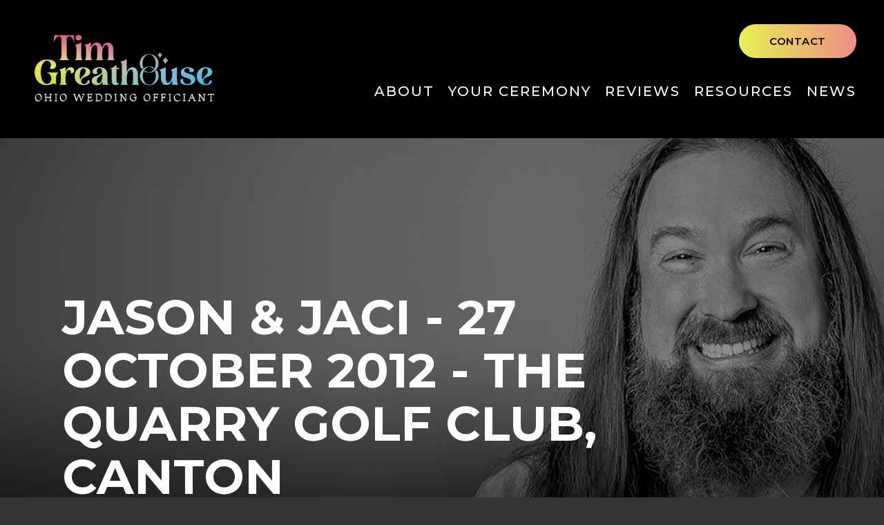

--- FILE ---
content_type: text/html; charset=UTF-8
request_url: https://timgreathouse.com/news/jason-jaci-27-october-2012-quarry-golf-club-canton
body_size: 3972
content:
<!DOCTYPE html>
<html lang="en" dir="ltr" prefix="og: https://ogp.me/ns#">
  <head>
    <meta charset="utf-8" />
<noscript><style>form.antibot * :not(.antibot-message) { display: none !important; }</style>
</noscript><script>(function(w,d,s,l,i){w[l]=w[l]||[];w[l].push({'gtm.start':
new Date().getTime(),event:'gtm.js'});var f=d.getElementsByTagName(s)[0],
j=d.createElement(s),dl=l!='dataLayer'?'&amp;l='+l:'';j.async=true;j.src=
'https://www.googletagmanager.com/gtm.js?id='+i+dl;f.parentNode.insertBefore(j,f);
})(window,document,'script','dataLayer','GTM-KWSTVFRQ');
</script>
<meta name="description" content="The date: Australia Day, 2010. The place: a party at Angelo State University, thrown by Jason&#039;s American baseball teammates in honor of his Australian heritage. Jaci arrived and Jason, fairly full of liquid courage at that point, began chatting her up. And the rest, as the saying goes, is history. As their romance unfolded, setting the stage for the happy occasion we celebrate today, Jason&#039;s college studies took him away for several months this year and last." />
<meta name="keywords" content="Wedding, Ohio, Tim" />
<link rel="canonical" href="https://timgreathouse.com/news/jason-jaci-27-october-2012-quarry-golf-club-canton" />
<link rel="image_src" href="https://timgreathouse.com/sites/default/files/assets/ui/wide-default-new.png" />
<meta name="Generator" content="Drupal 10 (https://www.drupal.org)" />
<meta name="MobileOptimized" content="width" />
<meta name="HandheldFriendly" content="true" />
<meta name="viewport" content="width=device-width, initial-scale=1.0" />
<link rel="icon" href="/core/misc/favicon.ico" type="image/vnd.microsoft.icon" />
<script>window.a2a_config=window.a2a_config||{};a2a_config.callbacks=[];a2a_config.overlays=[];a2a_config.templates={};</script>

    <title>Jason &amp; Jaci - 27 October 2012 - The Quarry Golf Club, Canton | Tim Greathouse</title>
    <link rel="stylesheet" media="all" href="/core/themes/stable9/css/system/components/align.module.css?t96jc7" />
<link rel="stylesheet" media="all" href="/core/themes/stable9/css/system/components/fieldgroup.module.css?t96jc7" />
<link rel="stylesheet" media="all" href="/core/themes/stable9/css/system/components/container-inline.module.css?t96jc7" />
<link rel="stylesheet" media="all" href="/core/themes/stable9/css/system/components/clearfix.module.css?t96jc7" />
<link rel="stylesheet" media="all" href="/core/themes/stable9/css/system/components/details.module.css?t96jc7" />
<link rel="stylesheet" media="all" href="/core/themes/stable9/css/system/components/hidden.module.css?t96jc7" />
<link rel="stylesheet" media="all" href="/core/themes/stable9/css/system/components/item-list.module.css?t96jc7" />
<link rel="stylesheet" media="all" href="/core/themes/stable9/css/system/components/js.module.css?t96jc7" />
<link rel="stylesheet" media="all" href="/core/themes/stable9/css/system/components/nowrap.module.css?t96jc7" />
<link rel="stylesheet" media="all" href="/core/themes/stable9/css/system/components/position-container.module.css?t96jc7" />
<link rel="stylesheet" media="all" href="/core/themes/stable9/css/system/components/reset-appearance.module.css?t96jc7" />
<link rel="stylesheet" media="all" href="/core/themes/stable9/css/system/components/resize.module.css?t96jc7" />
<link rel="stylesheet" media="all" href="/core/themes/stable9/css/system/components/system-status-counter.css?t96jc7" />
<link rel="stylesheet" media="all" href="/core/themes/stable9/css/system/components/system-status-report-counters.css?t96jc7" />
<link rel="stylesheet" media="all" href="/core/themes/stable9/css/system/components/system-status-report-general-info.css?t96jc7" />
<link rel="stylesheet" media="all" href="/core/themes/stable9/css/system/components/tablesort.module.css?t96jc7" />
<link rel="stylesheet" media="all" href="/core/themes/stable9/css/views/views.module.css?t96jc7" />
<link rel="stylesheet" media="all" href="/modules/addtoany/css/addtoany.css?t96jc7" />
<link rel="stylesheet" media="all" href="//fonts.googleapis.com/css2?family=Montserrat:wght@400;500;600;700&amp;family=Poppins:wght@400;500;600&amp;display=swap" />
<link rel="stylesheet" media="all" href="/themes/brisket/js/mmenu/dist/jquery.mmenu.all.css?t96jc7" />
<link rel="stylesheet" media="all" href="/themes/brisket/js/slickjs/slick/slick.css?t96jc7" />
<link rel="stylesheet" media="all" href="/themes/brisket/js/slickjs/slick/slick-theme.css?t96jc7" />
<link rel="stylesheet" media="all" href="/themes/brisket/css/brisket-grid.css?t96jc7" />
<link rel="stylesheet" media="all" href="/themes/brisket/css/brisket-global.css?t96jc7" />
<link rel="stylesheet" media="all" href="/themes/brisket/css/brisket-header.css?t96jc7" />
<link rel="stylesheet" media="all" href="/themes/brisket/css/brisket-custom.css?t96jc7" />
<link rel="stylesheet" media="all" href="/themes/brisket/css/brisket-responsive.css?t96jc7" />

    
  </head>
  <body class="path-node page-node-type-article">
        <a href="#main-content" id="skip-link" class="visually-hidden focusable">
      Skip to main content
    </a>
    <noscript><iframe src="https://www.googletagmanager.com/ns.html?id=GTM-KWSTVFRQ" height="0" width="0" style="display:none;visibility:hidden;"></iframe>
</noscript>
      <div class="dialog-off-canvas-main-canvas" data-off-canvas-main-canvas>
    <div class="layout-container">

  <header role="banner">
      <div class="region region-header">
    <div id="block-brisket-site-branding">
  
    
        <a href="/" rel="home" class="site-logo">
      <img src="/sites/default/files/big-logo.png" alt="Home" />
    </a>
  </div>
<div id="block-topnavitems" class="top-nav">
  
    
      
  <div class="field field--name-body field--type-text-with-summary field--label-hidden field__items">
        <div class="field__item"><ul class="nav"><li><a class="btn" href="/contact">Contact</a></li></ul></div>
  </div>
  </div>
<nav role="navigation" aria-labelledby="block-brisket-main-menu-menu" id="block-brisket-main-menu" class="main-menu menu">
            
  <h2 class="visually-hidden" id="block-brisket-main-menu-menu">Main navigation</h2>
  

        
              <ul>
              <li>
        <span>About</span>
                                <ul>
              <li>
        <a href="/about" data-drupal-link-system-path="node/17">About Tim</a>
              </li>
          <li>
        <a href="/faq" data-drupal-link-system-path="node/22">FAQ</a>
              </li>
          <li>
        <a href="/lgbtq" data-drupal-link-system-path="node/23">LGBTQ+ Ceremonies</a>
              </li>
        </ul>
  
              </li>
          <li>
        <span>Your Ceremony</span>
                                <ul>
              <li>
        <a href="/theory" data-drupal-link-system-path="node/18">Ceremony Theory</a>
              </li>
          <li>
        <a href="/archives" data-drupal-link-system-path="node/24">Ceremony Archives</a>
              </li>
          <li>
        <a href="/readings" data-drupal-link-system-path="node/44">Reading Guide</a>
              </li>
        </ul>
  
              </li>
          <li>
        <a href="/reviews" data-drupal-link-system-path="node/21">Reviews</a>
              </li>
          <li>
        <span>Resources</span>
                                <ul>
              <li>
        <a href="/vendors" data-drupal-link-system-path="node/25">Preferred Vendors</a>
              </li>
          <li>
        <a href="/venues" data-drupal-link-system-path="node/27">Preferred Venues</a>
              </li>
          <li>
        <a href="/photos" data-drupal-link-system-path="node/28">Photo Gallery</a>
              </li>
        </ul>
  
              </li>
          <li>
        <a href="/news" data-drupal-link-system-path="node/3">News</a>
              </li>
        </ul>
  


  </nav>

  </div>

  </header>

  
  

  

    <div class="region region-banner">
    <div class="views-element-container" id="block-brisket-views-block-interior-page-banner-block-1">
  
    
      <div><div class="js-view-dom-id-e2c2ff54e981a367133d97b096ca6e1948a0d4e3e83998a2d2107f5605485ac9">
  
  
  

  
  
  

  <div class="view-content">
        <div><h1>Jason &amp; Jaci - 27 October 2012 - The Quarry Golf Club, Canton</h1></div>

    </div>
    

  
  

  
  
</div>
</div>

  </div>

  </div>


  

  <main role="main">
    <a id="main-content" tabindex="-1"></a>
    <div class="layout-content">
        <div class="region region-content">
    <div data-drupal-messages-fallback class="hidden"></div><div id="block-brisket-addtoanysharebuttons">
  
    
      <span class="a2a_kit a2a_kit_size_32 addtoany_list" data-a2a-url="https://timgreathouse.com/news/jason-jaci-27-october-2012-quarry-golf-club-canton" data-a2a-title="Jason &amp; Jaci - 27 October 2012 - The Quarry Golf Club, Canton"><a class="a2a_dd addtoany_share" href="https://www.addtoany.com/share#url=https%3A%2F%2Ftimgreathouse.com%2Fnews%2Fjason-jaci-27-october-2012-quarry-golf-club-canton&amp;title=Jason%20%26%20Jaci%20-%2027%20October%202012%20-%20The%20Quarry%20Golf%20Club%2C%20Canton"></a><a class="a2a_button_facebook"></a><a class="a2a_button_twitter"></a><a class="a2a_button_linkedin"></a><span class="title">SHARE THIS</span></span>

  </div>
<div id="block-brisket-content">
  
    
      <article data-history-node-id="31">

  
    

  
  <div>
    
  <div class="field field--name-body field--type-text-with-summary field--label-hidden field__items">
        <div class="field__item"><p>The date: Australia Day, 2010. The place: a party at Angelo State University, thrown by Jason's American baseball teammates in honor of his Australian heritage. Jaci arrived and Jason, fairly full of liquid courage at that point, began chatting her up. And the rest, as the saying goes, is history. As their romance unfolded, setting the stage for the happy occasion we celebrate today, Jason's college studies took him away for several months this year and last. Jaci sent him away with this message, in a double photo frame with pictures of the two of them: "The scariest feeling in the world is giving your heart away to someone else. The greatest feeling in the world is knowing that the person I'm giving it to is you.” But that fear is gone now, and has given way to certainty – the certainty that you have each given your heart to the right person.</p></div>
  </div>
  </div>

</article>

  </div>

  </div>

    </div>
    
          <aside class="layout-sidebar-second" role="complementary">
          <div class="region region-sidebar-second">
    <div id="block-brisket-sidebar" class="side-list">
  
    
      
  <div class="field field--name-body field--type-text-with-summary field--label-hidden field__items">
        <div class="field__item"><ul>
<li><a><img src="/sites/default/files/assets/featured/icon-trust.png"></a></li>
<li><a><img src="/sites/default/files/assets/featured/year-icon.png"></a></li>
<li><a><img src="/sites/default/files/assets/ui/greathouse-700-ceremonies-wht.png"></a></li>
</ul></div>
  </div>
  </div>

  </div>

      </aside>
    
  </main>

      <footer role="contentinfo">
        <div class="region region-footer">
    <div id="block-footer" class="footer">
  
    
      
  <div class="field field--name-body field--type-text-with-summary field--label-hidden field__items">
        <div class="field__item"><div class="left">
<ul>
<li><span>Call or Text:</span> <a>330-703-2430</a></li>
<li><span>featured on:</span> <a href="https://www.theknot.com/marketplace/tim-greathouse-ohio-wedding-officiant-canton-oh-488521" target="_blank">The Knot</a>, <a href="https://www.weddingwire.com/biz/tim-greathouse-ohio-wedding-officiant-akron/7addf850d1af44b0.html" target="_blank">Wedding wire</a> &amp; <a href="https://www.zola.com/wedding-vendors/wedding-officiants/tim-greathouse-ohio-wedding-officiant" target="_blank">Zola</a></li>
</ul>
</div>

<div class="right">
<ul>
<li><a href="https://www.instagram.com/timgreathouse/" target="_blank"><img src="/sites/default/files/assets/ui/instagram.png" alt="Instagram"></a></li>
<li><a href="https://www.facebook.com/ohioweddingofficiant" target="_blank"><img src="/sites/default/files/assets/ui/facebook.png" alt="Facebook"></a></li>
<li><a href="https://steamcommunity.com/id/timgreathouse/" target="_blank"><img src="/sites/default/files/assets/ui/steam.png" alt="Steam"></a></li>
</ul>

</div></div>
  </div>
  </div>

  </div>

    </footer>
  
</div>
  </div>

    
    <script type="application/json" data-drupal-selector="drupal-settings-json">{"path":{"baseUrl":"\/","pathPrefix":"","currentPath":"node\/31","currentPathIsAdmin":false,"isFront":false,"currentLanguage":"en"},"pluralDelimiter":"\u0003","suppressDeprecationErrors":true,"fitvids":{"selectors":".node","custom_vendors":"","ignore_selectors":""},"user":{"uid":0,"permissionsHash":"428177c59691258dea067c85e67202fc8cc94ab1a360a052c021f53fb5b3a2da"}}</script>
<script src="/sites/default/files/js/js_u_JLq57IXuZ_QMvcCMd7iC3OtHVuwo62Pr-vFrGviPQ.js?scope=footer&amp;delta=0&amp;language=en&amp;theme=brisket&amp;include=eJxLTEkpyU_Mq9RPhDL00ory80p0kooyi7NTS_TTc_KTEnN0s4p10jJLyjJTivWhNJyfmZdZAgDJgRtO"></script>
<script src="https://static.addtoany.com/menu/page.js" defer></script>
<script src="/sites/default/files/js/js_O9CBB_HtwPLRZlGZU4A7OTFAQBBKBAqX6yA1GayqE-E.js?scope=footer&amp;delta=2&amp;language=en&amp;theme=brisket&amp;include=eJxLTEkpyU_Mq9RPhDL00ory80p0kooyi7NTS_TTc_KTEnN0s4p10jJLyjJTivWhNJyfmZdZAgDJgRtO"></script>

  </body>
</html>


--- FILE ---
content_type: text/css
request_url: https://timgreathouse.com/themes/brisket/css/brisket-grid.css?t96jc7
body_size: 672
content:
.flex-grid,
.flex-view .view-content, 
.paragraph-grid > div {
  display:flex;
  flex-wrap:wrap;
  margin: -.75rem;
}
.flex-grid .item,
.flex-view .item,
.paragraph-grid > div div.field__item{ 
  box-sizing: border-box;
   -webkit-box-flex: 0;
  -ms-flex: 0 0 auto;
  flex: 0 0 auto;
  padding: .75rem;
}
.flex-grid.loose,
.flex-view.loose .view-content{
  margin: -2rem;
}
.flex-grid.loose .item,
.flex-view.loose .item{ 
  padding: 2rem;
}
.flex-grid.tight,
.flex-view.tight .view-content{
  margin: -1%;
}
.flex-grid.tight .item,
.flex-view.tight .item{ 
  padding: 1%;
}
.flex-grid.xtight,
.flex-view.xtight .view-content{
  margin: -1px;
}
.flex-grid.xtight .item,
.flex-view.xtight .item{ 
  padding: 1px;
}
.flex-grid.xloose,
.flex-view.xloose .view-content{
  margin: -4rem;
}
.flex-grid.xloose .item,
.flex-view.xloose .item{ 
  padding: 4rem;
}

/* LARGE SCREEN COLUMN SIZES ---------------- */

.flex-grid.lg-1 .item,
.flex-view.lg-1 .item,
.item.lg-1 {
  -ms-flex-preferred-size: 100%;
  flex-basis: 100%;
  max-width: 100%;
}
.flex-grid.lg-2 .item,
.flex-view.lg-2 .item,
.item.lg-2 {
  -ms-flex-preferred-size: 50%;
  flex-basis: 50%;
  max-width: 50%;
}
.flex-grid.lg-3 .item,
.flex-view.lg-3 .item,
.item.lg-3,
.paragraph-grid.lg-3 > div div.field__item{
  -ms-flex-preferred-size: 33.3333%;
  flex-basis: 33.3333%;
  max-width: 33.3333%;
  font-size:.9em;
}
.flex-grid.lg-4 .item,
.flex-view.lg-4 .item,
.item.lg-4,
.paragraph-grid.lg-4 > div div.field__item{
  -ms-flex-preferred-size: 25%;
  flex-basis: 25%;
  max-width: 25%;
  font-size:.9em;
}
.flex-grid.lg-5 .item,
.flex-view.lg-5 .item,
.item.lg-5,
.paragraph-grid.lg-5 > div div.field__item{
  -ms-flex-preferred-size: 20%;
  flex-basis: 20%;
  max-width: 20%;
}
.flex-grid.lg-6 .item,
.flex-view.lg-6 .item,
.item.lg-6,
.paragraph-grid.lg-6 > div div.field__item {
  -ms-flex-preferred-size: 16.6666%;
  flex-basis: 16.6666%;
  max-width: 16.6666%;
}

/* LAPTOP SCREEN COLUMN SIZES ---------------- */

@media screen and (max-width: 1350px){

.flex-grid.lap-1 .item,
.flex-view.lap-1 .item,
.item.lap-1 {
  -ms-flex-preferred-size: 100%;
  flex-basis: 100%;
  max-width: 100%;
}
.flex-grid.lap-2 .item,
.flex-view.lap-2 .item,
.item.lap-2 {
  -ms-flex-preferred-size: 50%;
  flex-basis: 50%;
  max-width: 50%;
}
.flex-grid.lap-3 .item,
.flex-view.lap-3 .item,
.item.lap-3 {
  -ms-flex-preferred-size: 33.3333%;
  flex-basis: 33.3333%;
  max-width: 33.3333%;
}
.flex-grid.lap-4 .item,
.flex-view.lap-4 .item,
.item.lap-4 {
  -ms-flex-preferred-size: 25%;
  flex-basis: 25%;
  max-width: 25%;
}
.flex-grid.lap-5 .item,
.flex-view.lap-5 .item,
.item.lap-5 {
  -ms-flex-preferred-size: 20%;
  flex-basis: 20%;
  max-width: 20%;
}
.flex-grid.lap-6 .item,
.flex-view.lap-6 .item,
.item.lap-6 {
  -ms-flex-preferred-size: 16.6666%;
  flex-basis: 16.6666%;
  max-width: 16.6666%;
}

}
  
/* MEDIUM SCREEN COLUMN SIZES ---------------- */

@media screen and (max-width: 1150px){

.flex-grid.md-1 .item,
.flex-view.md-1 .item,
.item.md-1,
.paragraph-grid.md-1 > div div.field__item{
  -ms-flex-preferred-size: 100%;
  flex-basis: 100%;
  max-width: 100%;
}
.flex-grid.md-2 .item,
.flex-view.md-2 .item,
.item.md-2,
.paragraph-grid.md-2 > div div.field__item{
  -ms-flex-preferred-size: 50%;
  flex-basis: 50%;
  max-width: 50%;
}
.flex-grid.md-3 .item,
.flex-view.md-3 .item,  
.item.md-3,
.paragraph-grid.md-3 > div div.field__item{
  -ms-flex-preferred-size: 33.3333%;
  flex-basis: 33.3333%;
  max-width: 33.3333%;
}
.flex-grid.md-4 .item,
.flex-view.md-4 .item,  
.item.md-4,
.paragraph-grid.md-4 > div div.field__item{
  -ms-flex-preferred-size: 25%;
  flex-basis: 25%;
  max-width: 25%;
}
.flex-grid.md-5 .item,
.flex-view.md-5 .item,  
.item.md-5,
.paragraph-grid.md-5 > div div.field__item{
  -ms-flex-preferred-size: 20%;
  flex-basis: 20%;
  max-width: 20%;
}
.flex-grid.md-5 .item,
.flex-view.md-6 .item,  
.item.md-6,
.paragraph-grid.md-6 > div div.field__item{
  -ms-flex-preferred-size: 16.6666%;
  flex-basis: 16.6666%;
  max-width: 16.6666%;
}
  
}

/* SMALL SCREEN COLUMN SIZES ---------------- */

@media screen and (max-width: 850px){
  
.flex-grid.loose,
.flex-view.loose .view-content{
  margin: -1rem;
}
.flex-grid.loose .item,
.flex-view.loose .item{ 
  padding: 1rem;
}   
  
.flex-grid.xloose,
.flex-view.xloose .view-content{
  margin: -1rem;
}
.flex-grid.xloose .item,
.flex-view.xloose .item{ 
  padding: 1rem;
}   

.flex-grid.sm-1 .item,
.flex-view.sm-1 .item,  
.item.sm-1,
.paragraph-grid.sm-1 > div div.field__item{
  -ms-flex-preferred-size: 100%;
  flex-basis: 100%;
  max-width: 100%;
}
.flex-grid.sm-2 .item,
.flex-view.sm-2 .item,  
.item.sm-2,
.paragraph-grid.sm-2 > div div.field__item{
  -ms-flex-preferred-size: 50%;
  flex-basis: 50%;
  max-width: 50%;
}
.flex-grid.sm-3 .item,
.flex-view.sm-3 .item,  
.item.sm-3,
.paragraph-grid.sm-3 > div div.field__item{
  -ms-flex-preferred-size: 33.3333%;
  flex-basis: 33.3333%;
  max-width: 33.3333%;
}
.flex-grid.sm-4 .item,
.flex-view.sm-4 .item,  
.item.sm-4,
.paragraph-grid.sm-4 > div div.field__item{
  -ms-flex-preferred-size: 25%;
  flex-basis: 25%;
  max-width: 25%;
}
.flex-grid.sm-5 .item,
.flex-view.sm-5 .item,  
.item.sm-5,
.paragraph-grid.sm-5 > div div.field__item {
  -ms-flex-preferred-size: 20%;
  flex-basis: 20%;
  max-width: 20%;
}
.flex-grid.sm-6 .item,
.flex-view.sm-6 .item,  
.item.sm-6,
.paragraph-grid.sm-6 > div div.field__item{
  -ms-flex-preferred-size: 16.6666%;
  flex-basis: 16.6666%;
  max-width: 16.6666%;
}
  
}

/* EXTRA SMALL SCREEN COLUMN SIZES ---------------- */

@media screen and (max-width: 550px){
  

.flex-grid.xs-1 .item,
.flex-view.xs-1 .item,  
.item.xs-1,
.paragraph-grid.xs-1 > div div.field__item {
  -ms-flex-preferred-size: 100%;
  flex-basis: 100%;
  max-width: 100%;
}
.flex-grid.xs-2 .item,
.flex-view.xs-2 .item,    
.item.xs-2,
.paragraph-grid.xs-2 > div div.field__item {
  -ms-flex-preferred-size: 50%;
  flex-basis: 50%;
  max-width: 50%;
}
.flex-grid.xs-3 .item,
.flex-view.xs-3 .item,    
.item.xs-3,
.paragraph-grid.xs-3 > div div.field__item {
  -ms-flex-preferred-size: 33.3333%;
  flex-basis: 33.3333%;
  max-width: 33.3333%;
}
.flex-grid.xs-4 .item,
.flex-view.xs-4 .item,    
.item.xs-4,
.paragraph-grid.xs-4 > div div.field__item {
  -ms-flex-preferred-size: 25%;
  flex-basis: 25%;
  max-width: 25%;
}
.flex-grid.xs-5 .item,
.flex-view.xs-5 .item,    
.item.xs-5,
.paragraph-grid.xs-5 > div div.field__item {
  -ms-flex-preferred-size: 20%;
  flex-basis: 20%;
  max-width: 20%;
}
.flex-grid.xs-6 .item,
.flex-view.xs-6 .item,    
.item.xs-6,
.paragraph-grid.xs-6 > div div.field__item {
  -ms-flex-preferred-size: 16.6666%;
  flex-basis: 16.6666%;
  max-width: 16.6666%;
}
  
}

--- FILE ---
content_type: text/css
request_url: https://timgreathouse.com/themes/brisket/css/brisket-global.css?t96jc7
body_size: 4872
content:
body{
	color:#fff;
	font-family: 'Montserrat', sans-serif;
	font-size:18px;
	line-height:1.5em;
	margin:0;
}

body.mm-wrapper{
	background:#333;
}
.layout-container{
	background:#000;
	box-shadow:0 0 20px rgba(0,0,0,.5);
	margin:0 auto;
	max-width:1800px;
	overflow:hidden;
}
.region-banner{
	height: 750px;
	background-color: #000;
	background-image: url(img/default.png);
	background-size: 1800px auto;
	background-repeat: no-repeat;
	background-position: center right;
	display: flex;
	flex-direction: column;
	justify-content: center;
	padding: 0 100px 0 150px;
}

.front .region-banner{
	padding: 0;
	height: unset;
	background-image: none;
	display: block;

}
main{
	padding:80px 150px;
	margin-top: -150px;
	position: relative;
}

.front main{
	padding: 0;
	margin-top: 0;
}




main:has(aside){
	display:flex;
}
.layout-content{
	flex:1;
}
.layout-content .primary-img img{
	display:none;
	margin-bottom:40px;
	width:100%;
}
.region-sidebar-second{
	margin-right:-50px;
	padding:0 0 0 300px;
	width:200px;
}

div[data-drupal-messages]{
	background: #eee;
	font-size:16px;
	padding: 30px;
	margin-bottom: 30px;
}


main:has(aside) .layout-content{
	width: calc(100% - 500px);
	position: relative;
}

main:has(aside) .layout-content:before{
	position: absolute;
	content: "";
	border-top: dotted 3px rgba(255, 255, 255, .15);
	height: 1px;
	width: 100%;
	top: -100px;
	left: 0;
}


/* DEFAULT ELEMENTS ----------------------------------------- */

h1{
	font-size:70px; 
	text-transform: uppercase;
	line-height:1.1em;
	margin:0 0 0;
	max-width: 900px;
}
.intro-txt{
	margin-top:30px;
	font-size: 26px;
	line-height: 1.5em;
	font-weight: 600;
	text-transform: uppercase;
	letter-spacing: .2em;
	background: url(img/text-grade.jpg);
		background-repeat: no-repeat;
	background-position: top;
	background-size: cover;
    -webkit-background-clip: text;
    -webkit-text-fill-color: transparent;
	max-width:850px;
}
h2{
	font-size:38px;
	text-transform: uppercase;
	letter-spacing: .15em;
	font-weight: 600;
	line-height:1.3em;
	margin:0 0 30px;
	background: url(img/text-grade.jpg);
	background-repeat: no-repeat;
	background-position: center;
	background-size: cover;
    -webkit-background-clip: text;
    -webkit-text-fill-color: transparent;
}
h3{
	font-size:34px;
	line-height:1.1em;
	letter-spacing: .1em;
	font-weight: 600;
	margin:0 0 25px;
	background: url(img/text-grade.jpg);
	background-repeat: no-repeat;
	background-position: top left;
	background-size: cover;
    -webkit-background-clip: text;
    -webkit-text-fill-color: transparent;
}
h4{
	font-size: 26px;
    text-transform: uppercase;
    letter-spacing: .09em;
	line-height:1.1em;
	margin:0 0 20px;
	background: url(img/text-grade.jpg);
	background-repeat: no-repeat;
	background-position: bottom right;
	background-size: cover;
    -webkit-background-clip: text;
    -webkit-text-fill-color: transparent;
}
h5{
	font-size:22px;
	 text-transform: uppercase;
    letter-spacing: .09em;
	line-height:1.1em;
	margin:0 0 15px;
	background: url(img/text-grade.jpg);
	background-repeat: no-repeat;
	background-position: top center;
	background-size: 100%;
    -webkit-background-clip: text;
    -webkit-text-fill-color: transparent;
}
p{
	margin:0 0 30px;
}
ul{
	margin:0 0 35px;
	padding-left:30px;
}
li{
	margin:0 0 10px;
}
a, .ck-content a{ 
	color:#dc5b98;
}
a:hover{
	color:#de6e8c;
}
img{ 
	height:auto;
	max-width:100%;
}
hr{
	margin:60px 0;
}

hr:first-child { margin-top:0; }
hr:last-child { margin-bottom:0; }

figcaption{
	font-size:14px;
	font-style:italic;
}
table{
	border:none;
	border-color:#ccc;
	font-size:.85em;
	margin:40px 0;
	width:100% !important;
}
table tr:nth-child(odd) {
	background: #f6f6f6;
}
table td{
	padding:5px 12px;
}

/* REUSABLE CUSTOM CLASSES ----------------------------------- */

p.big{ 
	font-size:26px;
	line-height:1.4em;
	margin-bottom:30px;
}
p.small{
	font-size:15px;
	line-height:1.4em;
}
h2.big,
.sub-title h1{
	font-size:38px;
	margin-bottom:30px;
}
ul.custom{
	padding-left:5px;
}
ul.custom li{
	list-style:none;
	margin-bottom:15px;
	padding-left:30px;
	position:relative;
}
ul.custom li:before{
	background:url(img/custom-bullet.png) no-repeat;
	background-size:100%;
	content:"";
	display:inline-block;
	height:20px;
	left:0;
	position:absolute;
	top:5px;
	width:18px;
}
ul.double{
	columns:2;
	column-gap:40px;
}
ul.triple{
	columns:3;
	column-gap:40px;
}
a.btn,
.button,
.button--primary{
	background:linear-gradient(90deg, rgba(232,242,83,1) 0%, rgba(240,92,161,1) 100%);
		background-size: 150% 150%;
	border:none;
	border-radius:50px;
	box-sizing: border-box;
	color:#000;
	display:inline-block;
	font-size:16px;
	line-height:1.3em;
	margin:10px 0 10px;
	min-width:170px;
	padding:1em 1.5em;
	font-weight: 600;
    letter-spacing: .05em;
	text-align:center;
	text-decoration:none;
	text-transform:uppercase;
	transition: all 0.4s ease;
}
a.btn.second{
	background: linear-gradient(-90deg, rgba(117,167,204,1) 0%, rgba(240,92,161,1) 100%);
	background-size: 150% 150%;
}
a.btn:hover,
.button:hover,
.button--primary:hover{
		-webkit-animation: gradient 3s ease infinite;
	-moz-animation: gradient 3s ease infinite;
	animation: gradient 3s ease infinite;
}

@keyframes gradient {
	0% {
		background-position: 0% 50%;
	}
	50% {
		background-position: 100% 50%;
	}
	100% {
		background-position: 0% 50%;
	}
}



ul.double{
	columns:2;
}
ul.nav{
	list-style: none;
	padding:0 0 0 30px;
}
ul.nav li{
	display:inline-block;
}
ul.nav li:before{ 
	color:#aaa; 
	content:"|"; 
	padding:0 .5em 0 .3em; 
}
ul.nav li:first-child:before{ 
	content:normal; 
}
ul.nav a{
	text-decoration:none;
}


.bef-links ul{
	list-style: none;
	padding: 0;
	display: flex;
}

.bef-links ul li{
	padding-right: 10px;
	margin-right: 10px;
}

.bef-links ul li a{
		color: #e8c171;
	text-transform: uppercase;
	font-weight: 600;
}


/* Modular Columns ----------------------- */

.paragraph--type--modular-block.lg-3 .image{
	aspect-ratio: 2 / 1;
	margin:0 0 30px;
	overflow:hidden;
}
.paragraph--type--modular-block.lg-3 .image img{
    margin-top:-7%;
}
.paragraph--type--modular-block.lg-2 .image{
    float: right;
    width: 33%;
    aspect-ratio: 1 / 1;
    margin: 0 0 30px 30px;
    overflow: hidden;
}
.paragraph--type--modular-block.lg-2 .image img{
	max-width:none;
	height:100%;
	width:auto;
	margin-left:-21%;
}
.paragraph--type--single-block.img-left .item{
    padding-left: calc(38% + 80px);
    position: relative;
}
.paragraph--type--single-block.img-left .image {
    width: 38%;
    position: absolute;
    margin: 0 80px 0 0;
    left: 0;
}

.paragraph--type--single-block.img-right .item{
    padding-right: calc(38% + 80px);
    position: relative;
}
.paragraph--type--single-block.img-right .image {
    width: 38%;
    position: absolute;
    margin: 0;
    right: 0;
}

/*Accordian code ----------------------------------- */

.accordion .item:last-of-type{margin: 0 0 60px;}

.accordion .item{

  cursor: pointer;
  display: block;
  padding: 40px 0 15px 0;
  color: #4D4D4D;
  border-bottom: 1px solid #fff;
  position: relative;
  -webkit-transition: all 0.4s ease;
  -o-transition: all 0.4s ease;
  transition: all 0.4s ease;
}

.accordion .item  .content {
    margin: 0;
    padding: 0;
    margin: 0 !important;
 
    display: none;
  color:#fff;
}
.accordion .item  .content:first-child {
    padding: 10px 20px;
    font-size: 18px;
}

.accordion .item .title{
	padding-right: 35px;
	line-height: 1.3em;
	font-size: 24px;
	position: relative;
	background: unset;
	    -webkit-background-clip: unset;
    -webkit-text-fill-color: unset;
    color: #fff;
}

.accordion .item .title:before {
    position: absolute;
    content: "";
    background: url(img/accord-arrow.png);
    width: 24px;
    right: 15px;
    top: 50%;
    height: 14px;
    margin-top: -7px;
    transition: .3s;
    background-size: 100%;
}

.accordion .item.open .title:before  {
    transform: rotate(540deg);
    transition: .3s;
}
.accordion .item  .content .image {
	display: block;
    float: right;
    width: 38%;
    margin: 0 0 60px 60px;
}

.accordion .image{
	display: none;
}



/*photo gallery carousels ------------------------- */

.paragraph.slider{
	margin:60px -5px;
}

.lg-5.slider .field__item,
.lg-4.slider .field__item,
.lg-3.slider .field__item,
.lg-2.slider .field__item{padding: 5px;}

.lg-5.slider .slick-prev,
.lg-4.slider .slick-prev,
.lg-3.slider .slick-prev,
.lg-2.slider .slick-prev{
		left: -35px;
		height: 36px;
		width: 21px;
}

.lg-5.slider .slick-prev:before,
.lg-4.slider .slick-prev:before,
.lg-3.slider .slick-prev:before,
.lg-2.slider .slick-prev:before{
		font-size: 36px;
	background: url(img/slick-left.png);
	background-repeat: no-repeat;
	background-size: 50%;
	color: transparent;
}

.lg-5.slider .slick-next,
.lg-4.slider .slick-next,
.lg-3.slider .slick-next,
.lg-2.slider .slick-next{
		right: -35px;
		height: 36px;
		width: 21px;
}

.lg-5.slider .slick-next:before,
.lg-4.slider .slick-next:before,
.lg-3.slider .slick-next:before,
.lg-2.slider .slick-next:before{
		font-size: 36px;
	background: url(img/slick-right.png);
	background-repeat: no-repeat;
	background-size: 50%;
	color: transparent;
}


/*Video Icons ----------------------------- */

.colorbox-media-video{
	position: relative;
}

.colorbox-media-video:before {
    position: absolute;
    content: "";
    background: url(img/vid-btn.png);
    width: 200px;
    height: 200px;
    background-size: 100%;
    top: 50%;
    margin-top: -100px;
    left: 50%;
    margin-left: -100px;
}


/* FOOTER ----------------------------------------- */

.footer{
	background: url(img/text-grade.jpg);
	background-size: cover;
	background-position: center;
	font-size: 18px;
	padding: 50px 90px;
}

.footer .field__item{
	display: flex;
	flex-wrap: wrap;
}

.footer .left{
	width: 80%;
	height: 60px;
	display: flex;
	flex-direction: column;
	justify-content: center;
}

.footer .left p{
	padding: 0 0;
	color: #000;
}

.footer .left ul{
	list-style: none;
	color: #000;
	display: flex;
	padding: 0;
	margin: 0;
}

.footer .left ul li{
	text-transform: uppercase;
	padding-right: 20px;
}

.footer .left ul li a{
	color: #000;
	text-transform: uppercase;
	font-weight: 600;
	text-decoration: none;
}

.footer .left ul li:last-of-type{
	padding-right: 0;
	border-left: 1px solid #000;
	padding-left: 20px;
	padding-right: 0;
}

.footer .left ul li:nth-of-type(2){
	padding-right: 10px;
}

.footer .right{
	width: 20%;
}

.footer .right ul{
	display: flex;
	justify-content: flex-end;
	margin: 0;
	padding: 0;
	list-style: none;
}

.footer .right ul li{
	width: 45px;
	height: 45px;
	padding-left: 10px;
}

.footer .right ul li:first-of-type{
	padding-left: 0;
}



.box{
	background:#eee;
	box-sizing:border-box;
	margin:50px 0;
	padding:50px;
}
.box.dark{
	background:#333;
	color:#fff;
}
.box > :last-child { 
	margin-bottom:0;
}
.spine{
	border-left:3px solid #ddd;
	padding-left:40px;
}
.center{
	text-align:center;
}
.wide{
	box-sizing:border-box;
	width:100%;
}
.align-right{
	margin:0 0 30px 30px;
	max-width:35%;
}
.align-left{
	margin:0 30px 30px 0;
	max-width:35%;
}
.field__item:has(.box-wrap){
	background: url(img/test-bg.jpg);
	margin:50px 0;
	padding:80px;
}
.box-wrap .item *:last-child{
	margin-bottom:0;
}

.field__item:has(.box-wrap) h2,
.field__item:has(.box-wrap) h3,
.field__item:has(.box-wrap) h4,
.field__item:has(.box-wrap) h5{
	color: #fff;
	background: unset;
	    -webkit-background-clip: unset;
    -webkit-text-fill-color: unset;
}

.field__item:has(.full-width)
{
	margin:80px -150px;
	padding:150px;
}

/* SIDEBAR MENU & ELEMENTS ----------------------------------- */

aside{
	font-size:16px;
}
aside .primary-img{
	margin:0 0 40px;
}
aside .block{
	margin-bottom:40px;
}
aside .box{
	padding:40px;
}
aside h2{
	font-size:24px;
}
aside h3{
	font-size:20px;
}
aside .btn{
	font-size:12px;
	margin:0;
	min-width:0;
}

.side-list ul{
	list-style: none;
	width: 140px;
	text-align: right;
	padding-left: 0;
	margin: 0;
}

.side-list ul li{
	padding: 0 0 40px;
}




/* LIST VIEWS ---------------------------------------- */

.list-view .item{ 
	border-top: dotted 3px rgba(255, 255, 255, .15);
	padding:40px 0;
}

.list-view .item h3{
    font-size: 30px;
    line-height: 1.1em;
    letter-spacing: .01em;
    margin: 0 0 10px;
}

.list-view .item h4{
	font-size: 20px;
    text-transform: unset;
    letter-spacing: .01em;
}

.list-view .item .wrap{
	text-decoration: none;
	display: block;
}

.list-view .item:first-child{ 
	border-top:none;
	padding-top:0;
}
.list-view .item .wrap .title{
	margin-bottom:20px;
}
.list-view .item .wrap .title{
	color:inherit;
	text-decoration: none;
}
.list-view .item .wrap .excerpt{
	margin-bottom:10px;
}

.list-view .item .wrap .excerpt .pic{
	float: right;
	width: 30%;
	margin:0 0 30px 30px; 
}

.list-view .item .wrap .excerpt{
	clear: both;
}

.list-view .item .wrap .more{
	display: block;
}
.gallery{
	margin:30px 0;
}
.gallery img{
	display:block;
}

/* SOCIAL SHARING ---------------------------------------- */

.block-addtoany{
	margin:0 0 30px;
}
.block-addtoany span.title{
	font-size:13px;
	left:3px;
	position: relative;
	top:1px;
}
.addtoany_list > a{
	padding:0 6px 0 0;
}
.a2a_kit .a2a_svg{
	//background-color:#999 !important;
	border-radius:0 !important;
	height:24px !important;
	padding:2px;
	width:24px !important;
}
.a2a_kit .a2a_svg path{
	fill:#fff;
}

/*Pager stuff ------------------------------------------- */

.pager__items { clear: both; text-align: center;}
.pager__item { display: inline; padding: 0.5em;}
.pager__item.is-active{ font-weight: bold;}

/* BREADCRUMB STYLES ---------------------------------------- */

.breadcrumb{
	font-size:16px;
	padding-bottom:10px;
}
.breadcrumb a{
	text-decoration: none;
}

/* ALERTS ---------------------------------------------------------- */

.pop-alert { display: none; }
.show-alerts .pop-alert{ display:block; }
.pop-alert { background: rgba(0, 0, 0, 0.7); height: 100%; padding:0; position: fixed; right: 0; top: 0; width: 100%; z-index: 999; overflow: scroll; }
.pop-alert .view { position: absolute; z-index: 3000; top: 50%; left: 50%; margin-left: -300px; }
.pop-alert .view-content {top: 25%; position: absolute; left: 50%; margin-left: -300px;}
.pop-alert .view-content > div { box-sizing: border-box; width: 100%; max-width: 600px; padding: 20px; background-color: rgba(0,0,0,0.46); }
.pop-alert .inner { box-sizing: border-box; position: relative; width: 100%; background: #fff; padding: 50px 60px; text-align: center; }
.pop-alert .inner h2.title,
.pop-alert .inner h2.title a {font-size:36px; margin:10px 0; line-height: 1.1em; text-decoration: none;}
.pop-alert .inner p span{font-weight: 600;}
.pop-alert .inner p{margin: 0 0 10px;}
.pop-alert .link { margin: 0 0 40px; }

.pop-alert .inner .hide { position: relative; z-index: 1; color: #333; font-size: 16px; font-weight: 400; text-align: center; text-decoration: underline; cursor: pointer; margin-top: 20px;}
.hp-alert .inner .hide:hover {  }


/* FORM & ADMIN CLASSES ---------------------------------------- */

.floater{
	float: left;
    margin-right: 30px;
    width: 25%;
}

.floater-2{
	float: left;
    margin-right: 15px;
    width: calc(50% - 15px);
}

.webform-submission-form .floater-2 input[type="text"],

.webform-submission-form .floater-2 input[type="email"]{
	max-width: unset !important;
}


.floater-3{
	float: left;
	margin-right: 15px;
	width: calc(33.33% - 15px);
}

.floater-3.first{clear: left;}

.floater.last,
.floater-2.last,
.floater-3.last{
	margin-right: 0px;
}

.clear{clear: both;}

.webform-submission-form input[type="text"],
.webform-submission-form input[type="email"],
.webform-submission-form textarea,
input.form-search{
	color: #000;
	-webkit-appearance: none;
	border:1px solid #ccc;
	border-radius:0;
	box-sizing: border-box;
	display:block;
	max-width:550px;
	width:100%;
	padding:5px;
}
.webform-submission-form textarea{
	max-width:800px;
}
.webform-submission-form select{
	color: #000;
	display:block;
	margin-top:5px;
}
.webform-submission-form label{
	font-weight:bold;
}
.ui-tooltip-content {
    font-size: 15px;
    line-height: 1.5em;
    padding: 20px;
}
.tabs a{
	background:#eee;
	border:1px solid #aaa;
	color:#000;
	font-size:14px;
}
body.cke_editable{
	background:#fff;
}
.cke_ist .ck-list__item h1, .cke_ist .ck-list__item h2, .cke_ist .ck-list__item h3,
.cke_ist .ck-list__item h4, .cke_ist .ck-list__item h5, .cke_ist .ck-list__item h6,
.cke_ist .ck-list__item p.big, .cke_ist .ck-list__item p.small, .cke_ist .ck-list__item *{ 
	color:#333; 
	font-size:16px; 
	font-weight:400;
	margin:0;
	padding:0;
	text-transform:none; 
}
input.form-search{
	display:block;
	margin:15px 0 10px;
	padding:7px;
}
a.search-help-link{
	display:inline-block;
	font-size:.9em;
	margin:10px 0 20px;
}
.item-list ol{
	list-style:none;
	padding:0;
}
.item-list ol li{
	margin:0;
}
.item-list h3{
	font-size:20px;
	margin:0 0 10px;
	padding-top:15px;
}
.messages{
	margin-bottom:30px;
}

/*Admin tabs --------------------------- */

.admin-tabs ul{
    margin: 0 0 0.5em;
    padding: 0;
    list-style: none;
}

.admin-tabs ul > li {
    display: inline-block;
    margin-right: 0.3em;
}

.admin-tabs ul a {
    background: #eee;
    border: 1px solid #aaa;
    color: #000;
    font-size: 14px;
        display: block;
    padding: 0.2em 1em;
    text-decoration: none;
}

.admin-tabs ul a:focus, .admin-tabs ul a:hover {
    background-color: #f5f5f5;
}

.admin-tabs ul a.is-active {
    background-color: #eee;
}

.form-item, .form-actions{
	margin-top: 1em;
    margin-bottom: 1em;
}

.form-composite > .fieldset-wrapper > .description, .form-item .description {
    font-size: 0.85em;
}

button, input, optgroup, select, textarea {
    color: inherit;
    font: inherit;
    margin: 0;
}





--- FILE ---
content_type: text/css
request_url: https://timgreathouse.com/themes/brisket/css/brisket-custom.css?t96jc7
body_size: 841
content:
.front .region-banner{
	padding:0;
	background: unset;
}

.front .site-logo{
	display: none;
}

.hp-banner .wrap{
	position: relative;
	background-color:#000;
	background-repeat: no-repeat;
	background-position:right;
	background-size:1800px auto;
	height:1030px;
	margin-top: -120px;
	display: flex;
	flex-direction: column;
	justify-content: center;
}
.hp-banner .inner{
	position: absolute;
	right: 100px;
	margin:0 auto;
	max-width: 800px;
	padding:0;
	text-align: center;
}

.hp-banner .inner .logo{
	margin: 0 0 40px;
}

.hp-banner .inner .logo{
	 -webkit-mask-image: url(img/logo-white.png);
  mask-image: url(img/logo-white.png);
  -webkit-mask-repeat: no-repeat;
  mask-repeat: no-repeat;
 mask-size: cover;
}

.hp-banner .inner .logo .grade{
 background-image: url(img/grade-long.png);
 background-size: cover;
 animation: move 30s ease infinite;
}

.hp-banner .inner .logo .grade img{
	display: block;
	visibility: hidden;
}

@keyframes move{
    0%{background-position:90% 0%}
    50%{background-position:11% 100%}
    100%{background-position:90% 0%}
}

.hp-banner p{
	color:#fff;
	font-size:18px;
	line-height:1.5em;
	font-weight: 600;
}

.hp-banner p:last-of-type{
	margin: 0;
}

.hp-intro{
	padding: 100px 150px;
}

.hp-intro .group{
	display: flex;
}

.hp-intro .group .left{
	width: 500px;
}

.hp-intro .group .left h2{
	text-align: right;
	text-transform: uppercase;
	font-size: 44px;
	line-height: 1.7em;
	letter-spacing: .2em;
	background: url(img/text-grade.jpg);
	background-size: cover;
    -webkit-background-clip: text;
    -webkit-text-fill-color: transparent;
}


.hp-intro .group .right{
	width: calc(100% - 500px);
	box-sizing: border-box;
	padding:  0 0 0 70px;
}

.hp-intro .group .right p{
	max-width: 700px;
}

.hp-ctas{
	margin:0 auto;
	padding: 75px 90px 150px;
	max-width:1400px;
	position: relative;
}

.hp-ctas:before{
	position: absolute;
	content: "";
	height: 295px;
	width: calc(100% + 400px);
	max-width: unset;
	background: linear-gradient(180deg, rgba(255,255,255,1) 0%, rgba(0,0,0,1) 60%);
	opacity: .4;
	top: 0;
	left: -200px;

}

.hp-ctas .view-content{
	position: relative;
	z-index: 1;
}


.hp-ctas .item .wrap h3{
	text-transform: uppercase;
	font-weight: 600;
	background-repeat: no-repeat;
		background: url(img/text-grade.jpg);
    -webkit-background-clip: text;
    -webkit-text-fill-color: transparent;
}

.hp-ctas .item:nth-of-type(1) .wrap h3{
	background-position: top right 120px;
	background-size: 100%;
}

.hp-ctas .item:nth-of-type(2) .wrap h3{
	background-position: top 80px right 135px;
	background-size: 100%;
}

.hp-ctas .item:nth-of-type(3) .wrap h3{
	background-position: bottom right 145px;
	background-size: 100%;
}

.hp-ctas .item .wrap .more{
	color: #dc5b98;
	text-transform: uppercase;
	font-weight: 600;
	letter-spacing: .2em;
}


.hp-ctas img{
	display:block;
	margin:0 0 40px;
}

.hp-lower{
	background: url(img/test-bg.jpg);
	background-size: cover;
	padding: 180px 150px 120px;
}

.hp-lower .field__item{
	display: flex;
	flex-wrap: wrap;
}

.hp-lower .hp-book{
	width: 50%;
	box-sizing: border-box;
	padding-right: 125px;
}

.hp-lower .hp-test{
	width: 50%;
	box-sizing: border-box;
	padding-left: 125px;
}

.hp-lower .hp-book h3,
.hp-lower .hp-test h3{
	font-size:28px;
	color: #fff;
	letter-spacing: 0;
	font-weight: 500;
	margin:0 0 25px;
	background: unset;
    -webkit-background-clip: unset;
    -webkit-text-fill-color: unset;
}


.hp-lower .hp-test .more{
	color: #e8c171;
	text-transform: uppercase;
	font-weight: 600;
}






--- FILE ---
content_type: text/css
request_url: https://timgreathouse.com/themes/brisket/css/brisket-responsive.css?t96jc7
body_size: 1877
content:
@media screen and (max-width: 1600px){
	.hp-banner .wrap {background-size: 1600px auto; height: 962px;}
	.hp-banner .inner {max-width: 700px;}

	.hp-lower .hp-book{padding-right: 100px;}
	.hp-lower .hp-test{padding-left: 100px;}
}



@media screen and (max-width: 1500px){
	
	main{ padding:80px 120px; }
	.region-sidebar-second{ padding-left:100px; }
	.region-banner{ padding:0px 120px; }
	main:has(aside) .layout-content {width: calc(100% - 350px);}

	nav.main-menu > ul > li > a, nav.main-menu > ul > li > span{margin-left: 15px; padding-left: 15px;}


	.hp-intro{padding: 100px 120px;}

	.hp-lower{padding: 150px 120px 100px;}
	.hp-lower .hp-book{padding-right: 80px;}
	.hp-lower .hp-test{padding-left: 80px;}
}


@media screen and (max-width: 1400px){
	.hp-banner .wrap {background-size: 1400px auto; height: 842px;}
	.hp-banner .inner {max-width: 600px;}
}

@media screen and (max-width: 1300px){
	
	main{ padding:80px 90px; }
	.region-sidebar-second{ padding-left:80px; }
	.region-banner{ padding:0px 90px; }
	main:has(aside) .layout-content {width: calc(100% - 280px);}
	nav.main-menu > ul > li > a, nav.main-menu > ul > li > span{margin-left: 10px; padding-left: 10px; font-size: 20px;}
	.top-nav ul{margin: 0 0 25px;}
	.top-nav {padding-right: 40px;}
	nav.main-menu > ul{padding-right: 40px;}


	.paragraph--type--single-block.img-left .item{ padding-left:0; }
	.paragraph--type--single-block.img-right .item{ padding-right:0; }
	.paragraph--type--single-block.img-right .image,
	.paragraph--type--single-block.img-left .image{ position:static; float:right; margin:0 0 40px 40px; }
	.field__item:has(.full-width) { padding:120px 150px; }

	.hp-intro{padding: 100px 90px;}
	.hp-intro .group .left {width: 420px;}
	.hp-intro .group .left h2{font-size: 36px;}
	.hp-intro .group .right{width: calc(100% - 420px);}

	.hp-ctas .item .wrap h3{font-size: 28px;}

	.hp-lower{padding: 120px 90px 100px;}
	.hp-lower .hp-book{padding-right: 60px;}
	.hp-lower .hp-test{padding-left: 60px;}




}


@media screen and (max-width: 1200px){
	.hp-banner .wrap {background-size: 1200px auto; height: 721px;}
	.hp-banner .inner {max-width: 500px;}

	.hp-banner .inner .logo .grade {width: 500px; height: 185px;}

}

@media screen and (max-width: 1100px){
	
	.footer{ padding:30px 45px; }
	ul.triple{ columns:2; }
	header{height: 175px;}
	.top-nav {padding-top: 25px;}
	nav.main-menu > ul > li > a, nav.main-menu > ul > li > span{font-size: 18px;}

	.site-logo {width: 200px;}

	
}

@media screen and (max-width: 1000px) {
	
	.region-banner{ padding:60px 80px; height: unset; background-size: 1000px auto; display: block;}
	h1{font-size: 55px;}
	.intro-txt{font-size: 22px;}

	main{ display:block !important; padding:0; margin-top: -30px;}
	.front .layout-content{padding: 0}
	.layout-content{ padding:60px 80px; }
	.region-sidebar-second{ box-sizing:border-box; padding:60px 80px 40px; }
	.region-sidebar-second > :last-child{ padding-bottom:0; margin-bottom:0; } 
	.layout-container .primary-img img{ display:block; float:right; width:35%; margin:0 0 30px 30px; }
	.side-list ul{display: none;}
	aside .primary-img{ display:none; }
	aside .sub-menu{ display:none; }
	aside .box{ background:none; padding:0; }
	aside .spine{ border:none; padding:0; }
	.region-sidebar-second{ margin:0; width:100%; }
	main:has(aside) .layout-content {width: unset;}

	.hp-banner .wrap{height: 700px; background-position: left; background-size: cover; position: relative; }
	.hp-banner .wrap:before{ position: absolute; content: ""; width: 100%; height: 100%; background: rgba(0, 0, 0, .5); top: 0; left: 0;}
	.hp-banner .inner{position: relative; padding: 180px 40px 0; right: 0; max-width: 600px;}
	.hp-banner .inner .logo .grade {width: 600px; height: 221px;}

		header{ height:115px; }
	.site-logo { width:180px; left:22px; top:22px; }
	#block-brisket-main-menu { display: none; }
	.top-nav{ display:none; }
	#mt-container { display: block; }

	main:has(aside) .layout-content:before { position: absolute; content: ""; border-top: dotted 3px rgba(255, 255, 255, .15); height: 1px; width: calc(100% - 160px); top: 0; left: 80px;}

	.hp-intro{padding: 60px 80px;}
	.hp-intro .group{display: block;}
	.hp-intro .group .left {width: unset; padding: 0 0 50px;}
	.hp-intro .group .left h2{text-align: left; font-size: 44px; margin: 0;}
	.hp-intro .group .right{width: unset; padding: 0;}
	.hp-intro .group .right p{max-width: unset;}

	.hp-ctas{padding: 70px 80px 100px;}

	.hp-lower{padding: 60px 80px;}
	.hp-lower .hp-book{padding-right: 0px; width: 100%; margin-bottom: 50px;}
	.hp-lower .hp-test{padding-left: 0px; width: 100%;}

	.footer .field__item{display: block;}
	.footer .left{width: unset; display: block; height: unset;}
	.footer .right{width: unset; padding-top: 30px;}
	.footer .left ul{display: block; text-align: center;}
	.footer .left ul li{padding-right: 0;}
	.footer .left ul li:last-of-type{padding: 0 0 10px; border-left: none;}
	.footer .right ul{justify-content: center;}


	
}

@media screen and (max-width: 850px) {


	.sm-stack tr{ display:block; padding:15px; }
	.sm-stack td{ display:block; border:none; padding:0; }
	.hp-banner .inner .logo .grade {width: 500px; height: 185px;}

}

@media screen and (max-width: 700px) {
	
	.region-banner{ padding:50px 60px; }
	.layout-content{ padding:50px 60px; }
	.region-sidebar-second{ padding:50px 60px; }
	.layout-container .primary-img img{ float:none; margin:0 0 40px; width:100%; }

    .field__item:has(.full-width) { padding:90px 150px; }
    .box-wrap { margin:-25px; }
	.paragraph--type--single-block.img-right .image,
	.paragraph--type--single-block.img-left .image{ float:none; width:100%; margin:0 0 40px; }
	.accordion .item .content .image{ margin: 0 0 25px 25px; }

	main:has(aside) .layout-content:before { position: absolute; content: ""; border-top: dotted 3px rgba(255, 255, 255, .15); height: 1px; width: calc(100% - 120px); top: 0; left: 60px;}
	.hp-banner .inner .logo .grade {width: 450px; height: 166px;}

	.hp-intro {padding: 50px 60px;}
	.hp-intro .group .left h2 { font-size: 32px;}

	.hp-ctas{padding: 50px 60px 70px;}

	.hp-lower{padding: 50px 60px;}

	
}

@media screen and (max-width: 600px){
	.paragraph.slider {margin: 50px -60px}

	.pop-alert .view-content > div{max-width: 400px;}
	.pop-alert .view-content{margin-left: -200px;}
	.pop-alert .inner p{font-size: 16px; line-height: 1.5em}
	.pop-alert .inner{padding: 50px 40px;}

}

@media screen and (max-width: 550px){
	.hp-banner .inner .logo {mask-size: 100%;}

	.hp-banner .inner .logo .grade {width: 100%; height: 160px;}
	.hp-banner .inner .logo {margin: 0 0 30px;}

}

@media screen and (max-width: 500px) {
	
	.region-banner{ padding:50px 40px; }
	h1{ font-size:40px; }
	.layout-content{ padding:60px 40px; }
	.region-sidebar-second{ padding:50px 40px 20px;  }
/*	.footer{ padding:30px 35px; }*/
	.align-right, .align-left{ max-width:100%; margin:0 0 30px; width: 100%;}
	.field__item:has(.box-wrap) { padding:80px 65px; margin:50px -40px; }
	.field__item:has(.full-width) { padding:70px 40px; }
	.paragraph.slider {margin: 50px -40px}

    
	p.big{ font-size:22px; }
	ul{ padding-left:25px; }
	ul.double, ul.triple{ columns:1; }
	.xs-stack tr{ display:block; padding:15px; }
	.xs-stack td{ display:block; border:none; padding:0; }

	main:has(aside) .layout-content:before { position: absolute; content: ""; border-top: dotted 3px rgba(255, 255, 255, .15); height: 1px; width: calc(100% - 80px); top: 0; left: 40px;}

	.hp-banner .wrap {height: 600px;}
	.hp-banner .wrap .inner{    padding: 140px 40px 0;}


	.hp-intro {padding: 50px 40px;}
	.hp-intro .group .left h2 {font-size: 30px;}

	.hp-ctas{padding: 50px 40px 70px;}

	.hp-lower{padding: 50px 40px;}

}

@media screen and (max-width: 450px){
	.pop-alert .view-content > div{max-width: 300px;}
	.pop-alert .view-content{margin-left: -150px;}
	.pop-alert .inner p{font-size: 14px; line-height: 1.5em;}
	.pop-alert .inner{padding: 50px 25px;}
	.pop-alert .inner h2.title,
.pop-alert .inner h2.title a{font-size: 32px;}
.hp-banner .inner .logo .grade {height: 140px;}
}

@media screen and (max-width: 400px){
	.hp-banner .inner .logo .grade {height: 120px;}

}

@media screen and (max-width: 370px) {

	.region-banner{ padding:50px 25px; }
	.layout-content{ padding:30px 25px; }
	.region-sidebar-second{ padding:50px 25px 20px; }
/*	.footer{ padding:30px 25px; }*/

	main:has(aside) .layout-content:before { position: absolute; content: ""; border-top: dotted 3px rgba(255, 255, 255, .15); height: 1px; width: calc(100% - 50px); top: 0; left: 25px;}

	.hp-banner .wrap {height: 500px;}
	.hp-banner .wrap .inner{    padding: 120px 25px 0;}

	.paragraph.slider {margin: 50px -25px}

	.hp-intro {padding: 50px 25px;}

	.hp-ctas{padding: 50px 25px 70px;}

	.hp-lower{padding: 50px 25px;}

}
